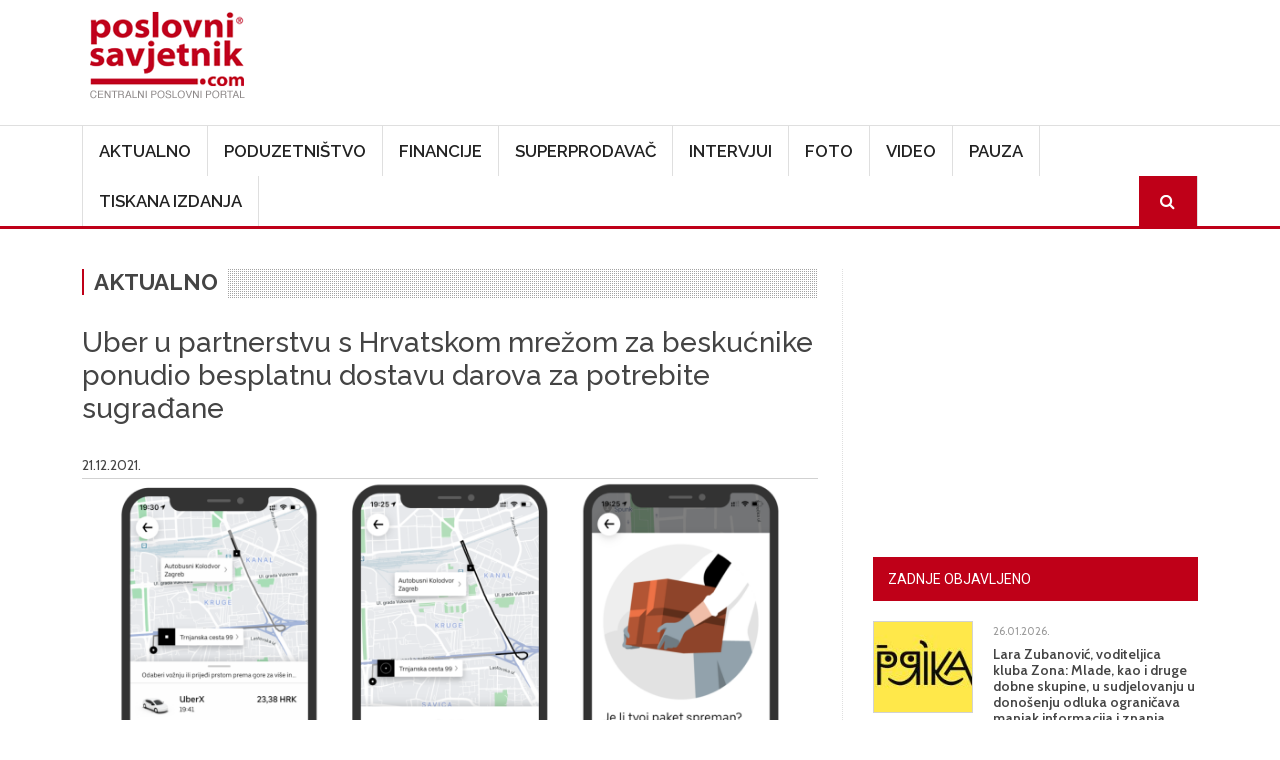

--- FILE ---
content_type: text/html; charset=UTF-8
request_url: https://www.poslovni-savjetnik.com/aktualno/uber-u-partnerstvu-s-hrvatskom-mrezom-za-beskucnike-ponudio-besplatnu-dostavu-darova-za
body_size: 61885
content:
<!DOCTYPE html>
<html  lang="hr" dir="ltr">
  <head>
    <meta charset="utf-8" />
<meta name="Generator" content="Drupal 10 (https://www.drupal.org)" />
<meta name="MobileOptimized" content="width" />
<meta name="HandheldFriendly" content="true" />
<meta name="viewport" content="width=device-width, initial-scale=1, shrink-to-fit=no" />
<meta http-equiv="x-ua-compatible" content="ie=edge" />
<link rel="icon" href="/themes/custom/symnews/favicon.ico" type="image/vnd.microsoft.icon" />
<link rel="canonical" href="https://www.poslovni-savjetnik.com/aktualno/uber-u-partnerstvu-s-hrvatskom-mrezom-za-beskucnike-ponudio-besplatnu-dostavu-darova-za" />
<link rel="shortlink" href="https://www.poslovni-savjetnik.com/node/47014" />
<script>window.a2a_config=window.a2a_config||{};a2a_config.callbacks=[];a2a_config.overlays=[];a2a_config.templates={};</script>

    <title>Uber u partnerstvu s Hrvatskom mrežom za beskućnike ponudio besplatnu dostavu darova za potrebite sugrađane | Poslovni savjetnik</title>
	
	<!-- Fontawesome -->
	<link href="https://maxcdn.bootstrapcdn.com/font-awesome/4.2.0/css/font-awesome.min.css" rel="stylesheet" type="text/css">
	
    <link rel="stylesheet" media="all" href="/sites/default/files/css/css_on0RURkMSjvQ61hvbozdB47abVXQNe_289XFx8A_Rbc.css?delta=0&amp;language=hr&amp;theme=symnews&amp;include=eJyNjl0OwjAMgy_UtUea0jZMFU0yJSmw2_OjIdB44SVyPluyoVYX4C3BLuJJhT1kETdXWOcMqk3SB5TKv_bSJUOfzLfeeAlFFFMRWoWR3eIxP02EPOYifRDbv3GCxgFv_qg4p6pjhR73N9hGjFc7DnljxfrFzJFSBsNwaU_3dSNJHR3veyRscg" />
<link rel="stylesheet" media="all" href="/sites/default/files/css/css_Phcr74HSzM9ZvcZOaPbvjgdozpHIF6uTfOdAOQa6RwA.css?delta=1&amp;language=hr&amp;theme=symnews&amp;include=eJyNjl0OwjAMgy_UtUea0jZMFU0yJSmw2_OjIdB44SVyPluyoVYX4C3BLuJJhT1kETdXWOcMqk3SB5TKv_bSJUOfzLfeeAlFFFMRWoWR3eIxP02EPOYifRDbv3GCxgFv_qg4p6pjhR73N9hGjFc7DnljxfrFzJFSBsNwaU_3dSNJHR3veyRscg" />
<link rel="stylesheet" media="all" href="//cdn.jsdelivr.net/npm/bootstrap@5.2.0/dist/css/bootstrap.min.css" />
<link rel="stylesheet" media="all" href="/sites/default/files/css/css_wavDYFePtpks5tZUT9-BUCPBhRJm_agVW_SUYOPtyAU.css?delta=3&amp;language=hr&amp;theme=symnews&amp;include=eJyNjl0OwjAMgy_UtUea0jZMFU0yJSmw2_OjIdB44SVyPluyoVYX4C3BLuJJhT1kETdXWOcMqk3SB5TKv_bSJUOfzLfeeAlFFFMRWoWR3eIxP02EPOYifRDbv3GCxgFv_qg4p6pjhR73N9hGjFc7DnljxfrFzJFSBsNwaU_3dSNJHR3veyRscg" />
<link rel="stylesheet" media="print" href="/sites/default/files/css/css_MA-sKkwD1kr1lGpNyQ8vtaECnJMVAQCCje5i3Dwt0yw.css?delta=4&amp;language=hr&amp;theme=symnews&amp;include=eJyNjl0OwjAMgy_UtUea0jZMFU0yJSmw2_OjIdB44SVyPluyoVYX4C3BLuJJhT1kETdXWOcMqk3SB5TKv_bSJUOfzLfeeAlFFFMRWoWR3eIxP02EPOYifRDbv3GCxgFv_qg4p6pjhR73N9hGjFc7DnljxfrFzJFSBsNwaU_3dSNJHR3veyRscg" />
<link rel="stylesheet" media="all" href="/sites/default/files/css/css_ijX2OXK07rivQ8lNoDelo1BndLCHfOs-_pWgaR5Ls38.css?delta=5&amp;language=hr&amp;theme=symnews&amp;include=eJyNjl0OwjAMgy_UtUea0jZMFU0yJSmw2_OjIdB44SVyPluyoVYX4C3BLuJJhT1kETdXWOcMqk3SB5TKv_bSJUOfzLfeeAlFFFMRWoWR3eIxP02EPOYifRDbv3GCxgFv_qg4p6pjhR73N9hGjFc7DnljxfrFzJFSBsNwaU_3dSNJHR3veyRscg" />

    

      
    <!-- Google Tag Manager -->
  <script>(function(w,d,s,l,i){w[l]=w[l]||[];w[l].push({'gtm.start':
  new Date().getTime(),event:'gtm.js'});var f=d.getElementsByTagName(s)[0],
  j=d.createElement(s),dl=l!='dataLayer'?'&l='+l:'';j.async=true;j.src=
  'https://www.googletagmanager.com/gtm.js?id='+i+dl;f.parentNode.insertBefore(j,f);
  })(window,document,'script','dataLayer','GTM-MZ3QH98W');</script>
  <!-- End Google Tag Manager -->
  </head>
  <body class="layout-one-sidebar layout-sidebar-second page-node-47014 path-not-frontpage path-node page-node-type-article">
  <!-- Google Tag Manager (noscript) -->
  <noscript><iframe src="https://www.googletagmanager.com/ns.html?id=GTM-MZ3QH98W"
  height="0" width="0" style="display:none;visibility:hidden"></iframe></noscript>
  <!-- End Google Tag Manager (noscript) -->
    <a href="#main-content" class="visually-hidden focusable skip-link">
      Skoči na glavni sadržaj
    </a>
    
      <div class="dialog-off-canvas-main-canvas" data-off-canvas-main-canvas>
    

<div id="navbar-wrapper" class="navbar-wrapper navbar-expand-xl flex-lg-column">
    <div id="branding-wrapper" class="branding-wrapper">
    <div class="container">
      <div class="row">
        <div class="navbar-header col-12 d-flex justify-content-between">
            <section class="region region-branding">
    <div class="site-branding">
      <a class="logo navbar-btn pull-left" href="/" title="Početna" rel="home">
      <img src="/themes/custom/symnews/logo.png" alt="Početna" />
    </a>
      </div>
<section id="block-customblockadvtop" class="block-adv-top d-none d-sm-block block-content-basic block block-block-content block-block-content1c3645c0-2df1-4797-965e-ae49e3ad4f61 clearfix">
<div class="block-inner">
  
    

      
            <div class="clearfix text-formatted field field--name-body field--type-text-with-summary field--label-hidden field__item"><!-- Revive Adserver iFrame Tag - Generated with Revive Adserver v5.5.2 --><p><iframe id="a07e7786" name="a07e7786" src="https://banneri.paf.host25.com/www/delivery/afr.php?zoneid=1&amp;cb=INSERT_RANDOM_NUMBER_HERE" frameborder="0" scrolling="no" width="728" height="90" allow="autoplay">&lt;a href='https://banneri.paf.host25.com/www/delivery/ck.php?n=ad281726&amp;amp;cb=INSERT_RANDOM_NUMBER_HERE' target='_blank'&gt;&lt;img src='https://banneri.paf.host25.com/www/delivery/avw.php?zoneid=1&amp;amp;cb=INSERT_RANDOM_NUMBER_HERE&amp;amp;n=ad281726' border='0' alt='' /&gt;&lt;/a&gt;</iframe></p></div>
      
  </div>
</section>


  </section>

                    <button class="navbar-toggler" type="button" data-bs-toggle="collapse" data-bs-target="#navbarSupportedContent" aria-controls="navbarSupportedContent" aria-expanded="false" aria-label="Toggle navigation">
            <span class="navbar-toggler-icon"><i class="fa fa-bars" aria-hidden="true"></i></span>
          </button>
        </div>      
      </div>
    </div>
  </div>
  
            <div id="navbar-collapse-wrapper" class="navbar-collapse-wrapper">
      <div class="container">            
        <div class="row">
          <nav class="navbar navbar-expand-lg">
            <div id="navbarSupportedContent" class="navbar-collapse collapse col-12">
                <section class="region region-navigation-collapsible">
    <nav role="navigation" aria-labelledby="block-symnews-main-menu-menu" id="block-symnews-main-menu" class="block block-menu navigation menu--main">
            
  <h2 class="visually-hidden" id="block-symnews-main-menu-menu">Main navigation</h2>
  

        
              <ul class="clearfix nav navbar-nav" data-component-id="bootstrap_barrio:menu_main">
                    <li class="nav-item">
                          <a href="/index.php/aktualno" class="nav-link nav-link--indexphp-aktualno" data-drupal-link-system-path="taxonomy/term/27">Aktualno</a>
              </li>
                <li class="nav-item">
                          <a href="/index.php/poduzetnistvo" class="nav-link nav-link--indexphp-poduzetnistvo" data-drupal-link-system-path="taxonomy/term/28">Poduzetništvo</a>
              </li>
                <li class="nav-item">
                          <a href="/index.php/financije" class="nav-link nav-link--indexphp-financije" data-drupal-link-system-path="taxonomy/term/81">Financije</a>
              </li>
                <li class="nav-item">
                          <a href="/index.php/superprodavac" class="nav-link nav-link--indexphp-superprodavac" data-drupal-link-system-path="taxonomy/term/82">Superprodavač</a>
              </li>
                <li class="nav-item">
                          <a href="/index.php/intervjui" class="nav-link nav-link--indexphp-intervjui" data-drupal-link-system-path="taxonomy/term/83">Intervjui</a>
              </li>
                <li class="nav-item">
                          <a href="/index.php/fotogalerija" class="nav-link nav-link--indexphp-fotogalerija" data-drupal-link-system-path="node/48781">Foto</a>
              </li>
                <li class="nav-item">
                          <a href="/index.php/video" class="nav-link nav-link--indexphp-video" data-drupal-link-system-path="taxonomy/term/256">Video</a>
              </li>
                <li class="nav-item">
                          <a href="/index.php/pauza" class="nav-link nav-link--indexphp-pauza" data-drupal-link-system-path="taxonomy/term/84">Pauza</a>
              </li>
                <li class="nav-item">
                          <a href="/index.php/tiskana-izdanja" class="nav-link nav-link--indexphp-tiskana-izdanja" data-drupal-link-system-path="node/44872">Tiskana izdanja</a>
              </li>
                <li class="nav-item">
                          <a href="/index.php/ps-pretraga" class="menu-path-search d-none d-sm-block nav-link menu-path-search d-none d-sm-block nav-link--indexphp-ps-pretraga" data-drupal-link-system-path="ps-pretraga">Search</a>
              </li>
        </ul>
  



  </nav>

  </section>

            </div>
          </nav>
        </div>
      </div>
    </div>
      </div>


  <div role="main" id="main-container" class="main-container container js-quickedit-main-content">
	
	<div class="row">
            
                  <section class="main-content col col-md-8" id="content" role="main">

                
                

		
                
                
                          <a id="main-content"></a>
            <section class="region region-content">
    <div data-drupal-messages-fallback class="hidden"></div><section id="block-symnews-content" class="block block-system block-system-main-block clearfix">
<div class="block-inner">
  
    

      <article class="node node--type-article article is-promoted full clearfix">

<div class="article-detail-category">
  
            <div class="field field--name-field-category field--type-entity-reference field--label-hidden field__item"><a href="/aktualno" hreflang="hr">Aktualno</a></div>
      
</div>
  
    <h1>
      <span class="field field--name-title field--type-string field--label-hidden">Uber u partnerstvu s Hrvatskom mrežom za beskućnike ponudio besplatnu dostavu darova za potrebite sugrađane</span>

    </h1>
  

  <span class="field field--name-created field--type-created field--label-hidden"><time datetime="2021-12-21T09:58:11+01:00" title="utorak, prosinca 21, 2021 - 09:58" class="datetime">21.12.2021.</time>
</span>


    <div class="content">
          
            <div class="field field--name-field-image field--type-image field--label-hidden field--item">  <img loading="lazy" src="/sites/default/files/clanak-slike/uber_connect_-_ilustracija.png" width="1614" height="910" />

</div>
      
        
            <div class="clearfix text-formatted field field--name-body field--type-text-with-summary field--label-hidden field__item"><p>Uber u suradnji s Hrvatskom mrežom za beskućnike poziva svoje korisnike da uljepšaju blagdane sugrađanima bez doma priključivanjem humanitarnoj akciji ‘I njima je Božić’. U sklopu akcije korisnici Ubera u Zagrebu od danas do kraja godine mogu poslati dar uz besplatnu dostavu putem Uber Connecta.</p>
<p>Poklon je moguće poslati tijekom radnih dana od 9 do 18 sati na adresu organizatora humanitarne akcije - Ulica Kneza Branimira 53. Da bi poslali paket besplatno preko Uber Connecta, korisnici imaju na raspolaganju promo kod ‘SJETISE’ koji je potrebno unijeti u Uber aplikaciji pod opcijom <em>Wallet</em>, nakon čega će im se omogućiti besplatna dostava u vrijednosti do 40 kn.&nbsp;</p>
<blockquote><p><em>Od srca zahvaljujemo Uberu što su prepoznali našu akciju i potrebe korisnika Centra za pomoć i podršku beskućnicima, kao i samu problematiku beskućništva. U lancu pomaganja i brige za najpotrebitije sugrađane trebamo svi stajati zajedno jer ulica nije dom. Pozivam sve ljude dobre volje da za blagdane razvesele svoje sugrađane i uključe se u ovu humanitarnu akciju</em>, istaknula je <strong>Tina Debeljak</strong>, koordinatorica humanitarne akcije iz Hrvatske mreže za beskućnike.</p>
</blockquote>
<p>Građani koji se žele priključiti akciji beskućnicima mogu pomoći slanjem poklon bonova, higijenskih potrepština, trajnih prehrambenih proizvoda, zimskih dodataka ili ostalih poklona, kao i uplatom novčane donacije koje će Hrvatska mreža za beskućnike iskoristiti za kupnju poklona i potrepština. Organizatori akcije napominju da je prilikom slanja poklona potrebno naznačiti sadržaj poklona te, ako se radi o odjeći, dodati je li riječ o muškim, ženskim ili uniseks dodacima.&nbsp;</p>
<blockquote><p><em>Tijekom ovogodišnjih blagdana smo, kako bi pokazali predanost našoj zajednici u Hrvatskoj, odlučili podržati humanitarnu akciju Hrvatske mreže za beskućnike kojom pružaju pomoć onima kojima je to najpotrebnije. Drago nam je da imamo priliku dati svoj doprinos hvalevrijednoj inicijativi i pozivam sve građane i naše korisnike da nam se priključe besplatnim slanjem poklon paketa do Centra za pomoć i podršku beskućnicima i osobama u riziku od beskućništva kako bi im uljepšali ove dane</em>, dodala je <strong>Morena Šimatić</strong>, country menadžerica Ubera za Hrvatsku.&nbsp;</p>
</blockquote>
<p>Nakon slanja paketa, partneri vozači Ubera dostavit će ga u Centar za pomoć i podršku beskućnicima, a njihovi volonteri će potom podijeliti poklone ispred pučkih kuhinja i na drugim lokacijama gdje se okupljaju.</p>
<p><strong>Sigurnost na prvom mjestu</strong></p>
<p>Sigurnost i dalje ostaje Uberov prioritet. Kompanija je vozačima distribuirala higijenske pakete koji sadrže maske,rukavice, dezinfekcijske gelove i sprejeve. Uz to, Uber je usmjerio svoje napore na implementaciju procesa i tehnoloških rješenja u stvarnom vremenu kako bi osigurali odgovorno i sigurno korištenje usluga u svakom trenutku. Među njima je i alat za prepoznavanje objekata koji omogućava Uberovoj aplikaciji da prije početka putovanja utvrdi nose li vozači masku, kao i kontrolni popis unutar aplikacije putem kojeg vozači i korisnici mogu potvrditi da poštuju sve sigurnosne mjere prije spajanja na platformu.</p>
<p>PS/LŠ</p>
</div>
      <div class="field field--name-field-tags field--type-entity-reference field--label-inline clearfix">
      <h3 class="field__label inline">Oznake</h3>
    <ul class='links field__items'>
          <li><a href="/tagovi/uber" hreflang="hr">UBER</a></li>
          <li><a href="/tagovi/poslovni-savjetnik" hreflang="hr"> poslovni savjetnik</a></li>
          <li><a href="/tagovi/business-media-group" hreflang="hr"> business media group</a></li>
      </ul>
</div>


<span class="a2a_kit a2a_kit_size_22 addtoany_list" data-a2a-url="https://www.poslovni-savjetnik.com/aktualno/uber-u-partnerstvu-s-hrvatskom-mrezom-za-beskucnike-ponudio-besplatnu-dostavu-darova-za" data-a2a-title="Uber u partnerstvu s Hrvatskom mrežom za beskućnike ponudio besplatnu dostavu darova za potrebite sugrađane"><a class="a2a_dd addtoany_share" href="https://www.addtoany.com/share#url=https%3A%2F%2Fwww.poslovni-savjetnik.com%2Faktualno%2Fuber-u-partnerstvu-s-hrvatskom-mrezom-za-beskucnike-ponudio-besplatnu-dostavu-darova-za&amp;title=Uber%20u%20partnerstvu%20s%20Hrvatskom%20mre%C5%BEom%20za%20besku%C4%87nike%20ponudio%20besplatnu%20dostavu%20darova%20za%20potrebite%20sugra%C4%91ane"></a><a class="a2a_button_facebook"></a><a class="a2a_button_twitter"></a><a class="a2a_button_linkedin"></a><a class="a2a_button_email"></a></span>

  </div>

</article>

  </div>
</section>

<section class="views-element-container block block-views block-views-blocksimilar-news-block-1 clearfix" id="block-views-block-similar-news-block-1">
<div class="block-inner">
  
      <h2 class="block-title"><span>Povezano</span></h2>
    

      <div><div class="row view view-similar-news view-id-similar_news view-display-id-block_1 js-view-dom-id-a2aae3a8c8b6159e2565b51bb58866221dc542ac5d5749f627b7eb050987d1ac">
  
    
      
      <div class="view-content row">
          <div class="col-md-4 col-sm-6 views-row">
    <div class="views-field views-field-field-image"><div class="field-content">  <a href="/index.php/aktualno/pocetkom-godine-novo-pojacanje-u-lentismedu"><img loading="lazy" src="/sites/default/files/styles/clanak/public/clanak-slike/Zlatan%20Z%CC%8Cmirak.jpeg?itok=Qx_w8jjc" width="550" height="420" alt="" class="image-style-clanak" />

</a>
</div></div><div class="views-field views-field-created"><span class="field-content"><time datetime="2026-01-26T12:09:47+01:00" class="datetime">26, sij, 2026</time>
</span></div><div class="views-field views-field-title"><span class="field-content"><a href="/index.php/aktualno/pocetkom-godine-novo-pojacanje-u-lentismedu" hreflang="hr">Početkom godine novo pojačanje u Lentismedu</a></span></div>
  </div>
    <div class="col-md-4 col-sm-6 views-row">
    <div class="views-field views-field-field-image"><div class="field-content">  <a href="/index.php/aktualno/podsjetnik-autotaksi-vozacima"><img loading="lazy" src="/sites/default/files/styles/clanak/public/clanak-slike/kartica-autotaksi-vozaca-prednja.jpg?itok=5wWno8iR" width="550" height="420" alt="" class="image-style-clanak" />

</a>
</div></div><div class="views-field views-field-created"><span class="field-content"><time datetime="2026-01-26T12:05:26+01:00" class="datetime">26, sij, 2026</time>
</span></div><div class="views-field views-field-title"><span class="field-content"><a href="/index.php/aktualno/podsjetnik-autotaksi-vozacima" hreflang="hr">Podsjetnik autotaksi vozačima</a></span></div>
  </div>
    <div class="col-md-4 col-sm-6 views-row">
    <div class="views-field views-field-field-image"><div class="field-content">  <a href="/index.php/aktualno/martina-santoric-postala-nova-clanica-uprave-ledo-plus"><img loading="lazy" src="/sites/default/files/styles/clanak/public/clanak-slike/zene-u-upravama-1068x580.jpg?itok=5uHyQdY4" width="550" height="420" alt="" class="image-style-clanak" />

</a>
</div></div><div class="views-field views-field-created"><span class="field-content"><time datetime="2026-01-26T11:55:37+01:00" class="datetime">26, sij, 2026</time>
</span></div><div class="views-field views-field-title"><span class="field-content"><a href="/index.php/aktualno/martina-santoric-postala-nova-clanica-uprave-ledo-plus" hreflang="hr">Martina Šantorić postala nova članica Uprave Ledo plus</a></span></div>
  </div>

    </div>
  
          </div>
</div>

  </div>
</section>

<section id="block-symnews-bmg" class="block-content-basic block block-block-content block-block-content6d3618c3-b453-4e8c-8e4f-f520600b2226 clearfix">
<div class="block-inner">
  
    

      
            <div class="clearfix text-formatted field field--name-body field--type-text-with-summary field--label-hidden field__item"><img data-entity-uuid="7c46ae2e-98aa-4560-a9d0-1d1d89dbb583" data-entity-type="file" src="/sites/default/files/inline-images/BMG---v2.jpg" width="969" height="1346" loading="lazy"></div>
      
  </div>
</section>


  </section>

              </section>

                              <aside id="sidebar-second" class="col-md-4" role="complementary">
              <section class="region region-sidebar-second">
    <section id="block-adblocksquaresidebarad" class="block-content-basic block block-block-content block-block-content88e9bd4c-1f79-4be0-9e08-bf67f2866d93 clearfix">
<div class="block-inner">
  
    

      
            <div class="clearfix text-formatted field field--name-body field--type-text-with-summary field--label-hidden field__item"><!-- Revive Adserver iFrame Tag - Generated with Revive Adserver v5.5.2 --><p class="text-align-center"><iframe id="a5ff9cfd" name="a5ff9cfd" src="https://banneri.paf.host25.com/www/delivery/afr.php?zoneid=2&amp;cb=INSERT_RANDOM_NUMBER_HERE" frameborder="0" scrolling="no" width="300" height="250" allow="autoplay">&lt;a href='https://banneri.paf.host25.com/www/delivery/ck.php?n=afba7254&amp;amp;cb=INSERT_RANDOM_NUMBER_HERE' target='_blank'&gt;&lt;img src='https://banneri.paf.host25.com/www/delivery/avw.php?zoneid=2&amp;amp;cb=INSERT_RANDOM_NUMBER_HERE&amp;amp;n=afba7254' border='0' alt='' /&gt;&lt;/a&gt;</iframe></p></div>
      
  </div>
</section>

<section class="views-element-container block block-views block-views-blockblock-article-popular-right-block-1 clearfix" id="block-symnews-views-block-block-article-popular-right-block-1">
<div class="block-inner">
  
      <h2 class="block-title"><span>Zadnje objavljeno</span></h2>
    

      <div><div class="block-article-popular-right view view-block-article-popular-right view-id-block_article_popular_right view-display-id-block_1 js-view-dom-id-0e3b468aafbc8969a10a150c4a667c3ddcc8804ea30ece050e8aff3ff307761b">
  
    
      
      <div class="view-content row">
          <div class="views-row">
    <div class="views-field views-field-field-image"><div class="field-content">  <a href="/intervjui/lara-zubanovic-voditeljica-kluba-zona-mlade-kao-i-druge-dobne-skupine-u-sudjelovanju-u"><img loading="lazy" src="/sites/default/files/styles/home_featured_thumb/public/clanak-slike/prika%201.jpg?itok=YywuxOSG" width="120" height="110" alt="" class="image-style-home-featured-thumb" />

</a>
</div></div><div class="views-field views-field-created"><span class="field-content"><time datetime="2026-01-26T12:14:50+01:00" class="datetime">26.01.2026.</time>
</span></div><div class="views-field views-field-title"><span class="field-content"><a href="/intervjui/lara-zubanovic-voditeljica-kluba-zona-mlade-kao-i-druge-dobne-skupine-u-sudjelovanju-u" hreflang="hr">Lara Zubanović, voditeljica kluba Zona: Mlade, kao i druge dobne skupine, u sudjelovanju u donošenju odluka ograničava manjak informacija i znanja</a></span></div>
  </div>
    <div class="views-row">
    <div class="views-field views-field-field-image"><div class="field-content">  <a href="/financije/zagrebacka-banka-predstavila-jednokratnu-virtualnu-karticu-za-jednostavnu-i-sigurnu"><img loading="lazy" src="/sites/default/files/styles/home_featured_thumb/public/clanak-slike/online-6107598_1280.png?itok=KjwV0I3E" width="120" height="110" alt="" class="image-style-home-featured-thumb" />

</a>
</div></div><div class="views-field views-field-created"><span class="field-content"><time datetime="2026-01-26T12:13:15+01:00" class="datetime">26.01.2026.</time>
</span></div><div class="views-field views-field-title"><span class="field-content"><a href="/financije/zagrebacka-banka-predstavila-jednokratnu-virtualnu-karticu-za-jednostavnu-i-sigurnu" hreflang="hr">Zagrebačka banka predstavila jednokratnu virtualnu karticu za jednostavnu i sigurnu online kupnju</a></span></div>
  </div>
    <div class="views-row">
    <div class="views-field views-field-field-image"><div class="field-content">  <a href="/aktualno/pocetkom-godine-novo-pojacanje-u-lentismedu"><img loading="lazy" src="/sites/default/files/styles/home_featured_thumb/public/clanak-slike/Zlatan%20Z%CC%8Cmirak.jpeg?itok=G2W6m3jl" width="120" height="110" alt="" class="image-style-home-featured-thumb" />

</a>
</div></div><div class="views-field views-field-created"><span class="field-content"><time datetime="2026-01-26T12:09:47+01:00" class="datetime">26.01.2026.</time>
</span></div><div class="views-field views-field-title"><span class="field-content"><a href="/aktualno/pocetkom-godine-novo-pojacanje-u-lentismedu" hreflang="hr">Početkom godine novo pojačanje u Lentismedu</a></span></div>
  </div>
    <div class="views-row">
    <div class="views-field views-field-field-image"><div class="field-content">  <a href="/aktualno/podsjetnik-autotaksi-vozacima"><img loading="lazy" src="/sites/default/files/styles/home_featured_thumb/public/clanak-slike/kartica-autotaksi-vozaca-prednja.jpg?itok=Nl3XE_Jz" width="120" height="110" alt="" class="image-style-home-featured-thumb" />

</a>
</div></div><div class="views-field views-field-created"><span class="field-content"><time datetime="2026-01-26T12:05:26+01:00" class="datetime">26.01.2026.</time>
</span></div><div class="views-field views-field-title"><span class="field-content"><a href="/aktualno/podsjetnik-autotaksi-vozacima" hreflang="hr">Podsjetnik autotaksi vozačima</a></span></div>
  </div>
    <div class="views-row">
    <div class="views-field views-field-field-image"><div class="field-content">  <a href="/aktualno/martina-santoric-postala-nova-clanica-uprave-ledo-plus"><img loading="lazy" src="/sites/default/files/styles/home_featured_thumb/public/clanak-slike/zene-u-upravama-1068x580.jpg?itok=1U_Kb13-" width="120" height="110" alt="" class="image-style-home-featured-thumb" />

</a>
</div></div><div class="views-field views-field-created"><span class="field-content"><time datetime="2026-01-26T11:55:37+01:00" class="datetime">26.01.2026.</time>
</span></div><div class="views-field views-field-title"><span class="field-content"><a href="/aktualno/martina-santoric-postala-nova-clanica-uprave-ledo-plus" hreflang="hr">Martina Šantorić postala nova članica Uprave Ledo plus</a></span></div>
  </div>

    </div>
  
          </div>
</div>

  </div>
</section>

<section class="views-element-container block block-views block-views-blocktiskano-sidebar-block-1 clearfix" id="block-symnews-views-block-tiskano-sidebar-block-1">
<div class="block-inner">
  
      <h2 class="block-title"><span>Računovodstvo i porezi u praksi</span></h2>
    

      <div><div class="view view-tiskano-sidebar view-id-tiskano_sidebar view-display-id-block_1 js-view-dom-id-6130587d98b2330fe0376798f48b88637236b5e7f88ba6e8ccb566a03741b13a">
  
    
      
      <div class="view-content row">
          <div class="views-row">
    <div class="views-field views-field-field-image"><div class="field-content">  <a href="/tiskano-izdanje/novi-broj-racunovodstvo-i-porezi-u-praksi-veljaca-2026"><img loading="lazy" src="/sites/default/files/styles/tisak/public/tiskana-izadanja/Naslovnica%2002%202026.jpg?itok=0Oj54Bmq" width="450" height="625" alt="" class="image-style-tisak" />

</a>
</div></div><div class="views-field views-field-title"><h4 class="field-content"><a href="/tiskano-izdanje/novi-broj-racunovodstvo-i-porezi-u-praksi-veljaca-2026" hreflang="hr">Novi broj Računovodstvo i porezi u praksi veljača 2026.!</a></h4></div><div class="views-field views-field-field-narudzbenica"><div class="field-content"><a href="https://www.racunovodstvo-porezi.hr/pretplata-na-casopis-racunovodstvo-i-porezi-u-praksi">Narudžbenica</a></div></div>
  </div>

    </div>
  
          </div>
</div>

  </div>
</section>

<section class="views-element-container block block-views block-views-blocktiskano-sidebar-block-2 clearfix" id="block-symnews-views-block-tiskano-sidebar-block-2">
<div class="block-inner">
  
      <h2 class="block-title"><span>Udruga.hr</span></h2>
    

      <div><div class="view view-tiskano-sidebar view-id-tiskano_sidebar view-display-id-block_2 js-view-dom-id-d6bec659f9df06f82d1fbbd5f01acc81c136bf5f34965655e459023e527014ad">
  
    
      
      <div class="view-content row">
          <div class="views-row">
    <div class="views-field views-field-field-image"><div class="field-content">  <a href="/tiskano-izdanje/novo-izdanje-casopisa-udrugahr-za-sijecanj-2026"><img loading="lazy" src="/sites/default/files/styles/tisak/public/tiskana-izadanja/naslovnica%20Udruga%20_97_600x800.jpg?itok=C3noQMas" width="450" height="625" alt="" class="image-style-tisak" />

</a>
</div></div><div class="views-field views-field-title"><h4 class="field-content"><a href="/tiskano-izdanje/novo-izdanje-casopisa-udrugahr-za-sijecanj-2026" hreflang="hr">Novo izdanje časopisa Udruga.hr za siječanj 2026.</a></h4></div><div class="views-field views-field-field-narudzbenica"><div class="field-content"><a href="https://udruga.hr/pretplata-na-casopis-udruga-hr/">Narudžbenica</a></div></div>
  </div>

    </div>
  
          </div>
</div>

  </div>
</section>

<section id="block-symnews-newsletter" class="block-content-basic block block-block-content block-block-contentad973082-fa43-4be6-bb2d-643b6525d24e clearfix">
<div class="block-inner">
  
      <h2 class="block-title"><span>Newsletter</span></h2>
    

      
            <div class="clearfix text-formatted field field--name-body field--type-text-with-summary field--label-hidden field__item"><p><iframe style="display:block;margin-left:auto;margin-right:auto;max-width:100%;" width="540" height="525" src="https://00be9a80.sibforms.com/serve/[base64]" frameborder="0" scrolling="auto" allowfullscreen></iframe></p></div>
      
  </div>
</section>

<section id="block-symnews-mydataknox" class="block-content-basic block block-block-content block-block-content53b97e57-066c-4d6d-ba84-60b3796706ba clearfix">
<div class="block-inner">
  
    

      
            <div class="clearfix text-formatted field field--name-body field--type-text-with-summary field--label-hidden field__item"><p><strong>Hosted by Mydataknox</strong><br><a href="https://mydataknox.hr/"><strong><img src="/sites/default/files/inline-images/mydataknox-100x160px.jpg" data-entity-uuid="7697c2a4-85a7-445d-8152-0600f298ecae" data-entity-type="file" width="100" height="160" loading="lazy"></strong></a></p></div>
      
  </div>
</section>


  </section>

          </aside>
                  </div>
  </div>

<div id="postscript-wrapper" class="postscript-wrapper">
  <div class="container">
    <div class="row">
	        	  <div class="col-sm-4">
	      <section class="region region-postscript-first">
    <section class="views-element-container block block-views block-views-blockblock-article-popular-footer-block-2 clearfix" id="block-views-block-block-article-popular-footer-block-2">
<div class="block-inner">
  
      <h2 class="block-title"><span>Aktualno</span></h2>
    

      <div><div class="block-article-popular-footer view view-block-article-popular-footer view-id-block_article_popular_footer view-display-id-block_2 js-view-dom-id-7b7148353f47e8ca1f6efbade20d289fc63fa4fab2380143ca0b5bfe6b328537">
  
    
      
      <div class="view-content row">
          <div class="views-row">
    <div class="views-field views-field-field-image"><div class="field-content">  <a href="/aktualno/pocetkom-godine-novo-pojacanje-u-lentismedu"><img loading="lazy" src="/sites/default/files/styles/img_square_1col/public/clanak-slike/Zlatan%20Z%CC%8Cmirak.jpeg?itok=nd-ixSae" width="100" height="100" alt="" class="image-style-img-square-1col" />

</a>
</div></div><div class="views-field views-field-created"><span class="field-content"><time datetime="2026-01-26T12:09:47+01:00" class="datetime">26.01.2026.</time>
</span></div><div class="views-field views-field-title"><span class="field-content"><a href="/aktualno/pocetkom-godine-novo-pojacanje-u-lentismedu" hreflang="hr">Početkom godine novo pojačanje u Lentismedu</a></span></div>
  </div>
    <div class="views-row">
    <div class="views-field views-field-field-image"><div class="field-content">  <a href="/aktualno/podsjetnik-autotaksi-vozacima"><img loading="lazy" src="/sites/default/files/styles/img_square_1col/public/clanak-slike/kartica-autotaksi-vozaca-prednja.jpg?itok=XflvxSQp" width="100" height="100" alt="" class="image-style-img-square-1col" />

</a>
</div></div><div class="views-field views-field-created"><span class="field-content"><time datetime="2026-01-26T12:05:26+01:00" class="datetime">26.01.2026.</time>
</span></div><div class="views-field views-field-title"><span class="field-content"><a href="/aktualno/podsjetnik-autotaksi-vozacima" hreflang="hr">Podsjetnik autotaksi vozačima</a></span></div>
  </div>
    <div class="views-row">
    <div class="views-field views-field-field-image"><div class="field-content">  <a href="/aktualno/martina-santoric-postala-nova-clanica-uprave-ledo-plus"><img loading="lazy" src="/sites/default/files/styles/img_square_1col/public/clanak-slike/zene-u-upravama-1068x580.jpg?itok=0br_Oowz" width="100" height="100" alt="" class="image-style-img-square-1col" />

</a>
</div></div><div class="views-field views-field-created"><span class="field-content"><time datetime="2026-01-26T11:55:37+01:00" class="datetime">26.01.2026.</time>
</span></div><div class="views-field views-field-title"><span class="field-content"><a href="/aktualno/martina-santoric-postala-nova-clanica-uprave-ledo-plus" hreflang="hr">Martina Šantorić postala nova članica Uprave Ledo plus</a></span></div>
  </div>
    <div class="views-row">
    <div class="views-field views-field-field-image"><div class="field-content">  <a href="/aktualno/u-splitu-potpisani-ugovori-vrijedni-217-milijuna-eura-za-izgradnju-prometnica-i"><img loading="lazy" src="/sites/default/files/styles/img_square_1col/public/clanak-slike/road-238458_1280.jpg?itok=4LZgoqyn" width="100" height="100" alt="" class="image-style-img-square-1col" />

</a>
</div></div><div class="views-field views-field-created"><span class="field-content"><time datetime="2026-01-26T11:24:42+01:00" class="datetime">26.01.2026.</time>
</span></div><div class="views-field views-field-title"><span class="field-content"><a href="/aktualno/u-splitu-potpisani-ugovori-vrijedni-217-milijuna-eura-za-izgradnju-prometnica-i" hreflang="hr">U Splitu potpisani ugovori vrijedni 217 milijuna eura za izgradnju prometnica i unapređenje javnog prijevoza</a></span></div>
  </div>

    </div>
  
          </div>
</div>

  </div>
</section>


  </section>

	  </div>
	        	  
	        	  <div class="col-sm-4">
	      <section class="region region-postscript-second">
    <section class="views-element-container block block-views block-views-blockblock-article-popular-footer-block-3 clearfix" id="block-symnews-views-block-block-article-popular-footer-block-3">
<div class="block-inner">
  
      <h2 class="block-title"><span>Poduzetništvo</span></h2>
    

      <div><div class="block-article-popular-footer view view-block-article-popular-footer view-id-block_article_popular_footer view-display-id-block_3 js-view-dom-id-5d18ace727c3e05694c7237c4830e3a42be5943b47c7cd76f7182aec89d66bec">
  
    
      
      <div class="view-content row">
          <div class="views-row">
    <div class="views-field views-field-field-image"><div class="field-content">  <a href="/poduzetnistvo/kontinuirano-otvorena-mogucnost-prijave-na-zakon-o-drzavnim-potporama-za-istrazivacko"><img loading="lazy" src="/sites/default/files/styles/img_square_1col/public/clanak-slike/coins-3344603_1280.png?itok=DeYCM6lu" width="100" height="100" alt="" class="image-style-img-square-1col" />

</a>
</div></div><div class="views-field views-field-created"><span class="field-content"><time datetime="2026-01-23T09:46:23+01:00" class="datetime">23.01.2026.</time>
</span></div><div class="views-field views-field-title"><span class="field-content"><a href="/poduzetnistvo/kontinuirano-otvorena-mogucnost-prijave-na-zakon-o-drzavnim-potporama-za-istrazivacko" hreflang="hr">Kontinuirano otvorena mogućnost prijave na Zakon o državnim potporama za istraživačko-razvojne projekte</a></span></div>
  </div>
    <div class="views-row">
    <div class="views-field views-field-field-image"><div class="field-content">  <a href="/poduzetnistvo/bipa-sluzbeno-ulazi-na-rumunjsko-trziste-otvaranjem-prve-trgovine-u-bukurestu"><img loading="lazy" src="/sites/default/files/styles/img_square_1col/public/clanak-slike/BIPA%20Rumunjska%20otvorenje%202%20%28002%29.jpg?itok=PqNxSWxQ" width="100" height="100" alt="" class="image-style-img-square-1col" />

</a>
</div></div><div class="views-field views-field-created"><span class="field-content"><time datetime="2026-01-22T13:00:29+01:00" class="datetime">22.01.2026.</time>
</span></div><div class="views-field views-field-title"><span class="field-content"><a href="/poduzetnistvo/bipa-sluzbeno-ulazi-na-rumunjsko-trziste-otvaranjem-prve-trgovine-u-bukurestu" hreflang="hr">BIPA službeno ulazi na rumunjsko tržište otvaranjem prve trgovine u Bukureštu</a></span></div>
  </div>
    <div class="views-row">
    <div class="views-field views-field-field-image"><div class="field-content">  <a href="/poduzetnistvo/graia-i-atos-sklopili-stratesko-partnerstvo-za-razvoj-empaticnih-ai-rjesenja-u"><img loading="lazy" src="/sites/default/files/styles/img_square_1col/public/clanak-slike/Uprava%20GRAIE.jpg?itok=JBDNTeX8" width="100" height="100" alt="" class="image-style-img-square-1col" />

</a>
</div></div><div class="views-field views-field-created"><span class="field-content"><time datetime="2026-01-20T11:53:45+01:00" class="datetime">20.01.2026.</time>
</span></div><div class="views-field views-field-title"><span class="field-content"><a href="/poduzetnistvo/graia-i-atos-sklopili-stratesko-partnerstvo-za-razvoj-empaticnih-ai-rjesenja-u" hreflang="hr">GRAIA i Atos sklopili strateško partnerstvo za razvoj empatičnih AI rješenja u velikim organizacijama</a></span></div>
  </div>
    <div class="views-row">
    <div class="views-field views-field-field-image"><div class="field-content">  <a href="/poduzetnistvo/mol-je-potpisao-sporazum-o-glavnim-odredbama-za-stjecanje-vecinskog-vlasnistva-nad"><img loading="lazy" src="/sites/default/files/styles/img_square_1col/public/clanak-slike/handshake-3100563_1280.jpg?itok=6yQnMzsy" width="100" height="100" alt="" class="image-style-img-square-1col" />

</a>
</div></div><div class="views-field views-field-created"><span class="field-content"><time datetime="2026-01-20T09:36:00+01:00" class="datetime">20.01.2026.</time>
</span></div><div class="views-field views-field-title"><span class="field-content"><a href="/poduzetnistvo/mol-je-potpisao-sporazum-o-glavnim-odredbama-za-stjecanje-vecinskog-vlasnistva-nad" hreflang="hr">MOL je potpisao Sporazum o glavnim odredbama za stjecanje većinskog vlasništva nad srpskim NIS-om</a></span></div>
  </div>

    </div>
  
          </div>
</div>

  </div>
</section>


  </section>

	  </div>
	        	  
	        	  <div class="col-sm-4">
	      <section class="region region-postscript-third">
    <section class="views-element-container block block-views block-views-blockblock-article-popular-footer-block-4 clearfix" id="block-symnews-views-block-block-article-popular-footer-block-4">
<div class="block-inner">
  
      <h2 class="block-title"><span>Financije</span></h2>
    

      <div><div class="block-article-popular-footer view view-block-article-popular-footer view-id-block_article_popular_footer view-display-id-block_4 js-view-dom-id-8395d85c271b5f4ae034bd5b19cb5fd3c3b71906159df416732c1cc26b2393f9">
  
    
      
      <div class="view-content row">
          <div class="views-row">
    <div class="views-field views-field-field-image"><div class="field-content">  <a href="/financije/zagrebacka-banka-predstavila-jednokratnu-virtualnu-karticu-za-jednostavnu-i-sigurnu"><img loading="lazy" src="/sites/default/files/styles/img_square_1col/public/clanak-slike/online-6107598_1280.png?itok=TB08trfK" width="100" height="100" alt="" class="image-style-img-square-1col" />

</a>
</div></div><div class="views-field views-field-created"><span class="field-content"><time datetime="2026-01-26T12:13:15+01:00" class="datetime">26.01.2026.</time>
</span></div><div class="views-field views-field-title"><span class="field-content"><a href="/financije/zagrebacka-banka-predstavila-jednokratnu-virtualnu-karticu-za-jednostavnu-i-sigurnu" hreflang="hr">Zagrebačka banka predstavila jednokratnu virtualnu karticu za jednostavnu i sigurnu online kupnju</a></span></div>
  </div>
    <div class="views-row">
    <div class="views-field views-field-field-image"><div class="field-content">  <a href="/financije/fiskalizacija-20-katarajn-losi-financijski-posrednici-uvid-u-tude-racune-koji-su-stizali"><img loading="lazy" src="/sites/default/files/styles/img_square_1col/public/clanak-slike/office-620822_1280.jpg?itok=3_cCKdHI" width="100" height="100" alt="" class="image-style-img-square-1col" />

</a>
</div></div><div class="views-field views-field-created"><span class="field-content"><time datetime="2026-01-26T11:47:12+01:00" class="datetime">26.01.2026.</time>
</span></div><div class="views-field views-field-title"><span class="field-content"><a href="/financije/fiskalizacija-20-katarajn-losi-financijski-posrednici-uvid-u-tude-racune-koji-su-stizali" hreflang="hr">Fiskalizacija 2.0 Katarajn: Loši financijski posrednici. Uvid u tuđe račune koji su stizali na krive adrese</a></span></div>
  </div>
    <div class="views-row">
    <div class="views-field views-field-field-image"><div class="field-content">  <a href="/financije/ocekuje-se-rast-od-28-insolventnosti-poduzeca-na-globalnoj-razini-u-2026-godini"><img loading="lazy" src="/sites/default/files/styles/img_square_1col/public/clanak-slike/Man%20in%20trouble%20at%20his%20desk.png?itok=l8aQzptz" width="100" height="100" alt="" class="image-style-img-square-1col" />

</a>
</div></div><div class="views-field views-field-created"><span class="field-content"><time datetime="2026-01-23T14:43:02+01:00" class="datetime">23.01.2026.</time>
</span></div><div class="views-field views-field-title"><span class="field-content"><a href="/financije/ocekuje-se-rast-od-28-insolventnosti-poduzeca-na-globalnoj-razini-u-2026-godini" hreflang="hr">Očekuje se rast od 2,8 % insolventnosti poduzeća na globalnoj razini u 2026. godini</a></span></div>
  </div>
    <div class="views-row">
    <div class="views-field views-field-field-image"><div class="field-content">  <a href="/financije/tamara-perko-nova-predsjednica-hup-udruge-financijskog-poslovanja"><img loading="lazy" src="/sites/default/files/styles/img_square_1col/public/clanak-slike/Tamara%20Perko%2C%20predsjednica%20HUP-Udruge%20financijskog%20poslovanja.jpeg?itok=8TAAs-wJ" width="100" height="100" alt="" class="image-style-img-square-1col" />

</a>
</div></div><div class="views-field views-field-created"><span class="field-content"><time datetime="2026-01-23T10:24:45+01:00" class="datetime">23.01.2026.</time>
</span></div><div class="views-field views-field-title"><span class="field-content"><a href="/financije/tamara-perko-nova-predsjednica-hup-udruge-financijskog-poslovanja" hreflang="hr">Tamara Perko nova predsjednica HUP-Udruge financijskog poslovanja</a></span></div>
  </div>

    </div>
  
          </div>
</div>

  </div>
</section>


  </section>

	  </div>
	        	</div>
  </div>
</div>

<div id="postscript-wrapper" class="postscript-wrapper">
  <div class="container">
    <div class="row">
              <div class="col-sm-4">
        <section class="row region region-postscript-first-f">
    <section class="views-element-container block block-views block-views-blockblock-article-popular-footer-block-1 clearfix" id="block-symnews-views-block-block-article-popular-footer-block-1">
<div class="block-inner">
  
      <h2 class="block-title"><span>Superprodavač</span></h2>
    

      <div><div class="block-article-popular-footer view view-block-article-popular-footer view-id-block_article_popular_footer view-display-id-block_1 js-view-dom-id-3841236e29fbfb3b59b4b388d0e2f6e3ef7be885374649fc4fe4a13cbb77047d">
  
    
      
      <div class="view-content row">
          <div class="views-row">
    <div class="views-field views-field-field-image"><div class="field-content">  <a href="/superprodavac/izmedu-videa-umjetne-inteligencije-i-autenticnosti"><img loading="lazy" src="/sites/default/files/styles/img_square_1col/public/clanak-slike/532719.jpg?itok=dU89pJsO" width="100" height="100" alt="" class="image-style-img-square-1col" />

</a>
</div></div><div class="views-field views-field-created"><span class="field-content"><time datetime="2025-12-29T12:44:33+01:00" class="datetime">29.12.2025.</time>
</span></div><div class="views-field views-field-title"><span class="field-content"><a href="/superprodavac/izmedu-videa-umjetne-inteligencije-i-autenticnosti" hreflang="hr">Između videa, umjetne inteligencije i autentičnosti</a></span></div>
  </div>
    <div class="views-row">
    <div class="views-field views-field-field-image"><div class="field-content">  <a href="/superprodavac/blagdanski-budzeti-pod-kontrolom-za-poklone-trosimo-isto-kao-i-lani"><img loading="lazy" src="/sites/default/files/styles/img_square_1col/public/clanak-slike/Blagdanska_ko%C5%A1arica_2025_12_148_Anketa_Priop%C4%87enje.jpg?itok=Cch21qXj" width="100" height="100" alt="" class="image-style-img-square-1col" />

</a>
</div></div><div class="views-field views-field-created"><span class="field-content"><time datetime="2025-12-19T13:50:43+01:00" class="datetime">19.12.2025.</time>
</span></div><div class="views-field views-field-title"><span class="field-content"><a href="/superprodavac/blagdanski-budzeti-pod-kontrolom-za-poklone-trosimo-isto-kao-i-lani" hreflang="hr">Blagdanski budžeti pod kontrolom: Za poklone trošimo isto kao i lani</a></span></div>
  </div>
    <div class="views-row">
    <div class="views-field views-field-field-image"><div class="field-content">  <a href="/superprodavac/dodijeljene-godisnje-prodajne-nagrade-b2b-superprodavac-2025-godine-metro-hrvatska-i"><img loading="lazy" src="/sites/default/files/styles/img_square_1col/public/clanak-slike/570125515_24692784007058540_8586979798012950395_n_0_0.jpg?itok=Nq6py-I5" width="100" height="100" alt="" class="image-style-img-square-1col" />

</a>
</div></div><div class="views-field views-field-created"><span class="field-content"><time datetime="2025-10-28T09:23:40+01:00" class="datetime">28.10.2025.</time>
</span></div><div class="views-field views-field-title"><span class="field-content"><a href="/superprodavac/dodijeljene-godisnje-prodajne-nagrade-b2b-superprodavac-2025-godine-metro-hrvatska-i" hreflang="hr">Dodijeljene godišnje prodajne nagrade B2B Superprodavač 2025. godine: METRO Hrvatska i Primacošped imaju najbolje B2B prodavače-SuperprOdavače</a></span></div>
  </div>
    <div class="views-row">
    <div class="views-field views-field-field-image"><div class="field-content">  <a href="/superprodavac/branko-pavlovic-buducnost-se-dogada-sada-z-generacija-je-tu-na-vratima"><img loading="lazy" src="/sites/default/files/styles/img_square_1col/public/clanak-slike/merry-christmas-4697055_1280.jpg?itok=dnhOKyCk" width="100" height="100" alt="" class="image-style-img-square-1col" />

</a>
</div></div><div class="views-field views-field-created"><span class="field-content"><time datetime="2025-08-01T11:31:36+02:00" class="datetime">01.08.2025.</time>
</span></div><div class="views-field views-field-title"><span class="field-content"><a href="/superprodavac/branko-pavlovic-buducnost-se-dogada-sada-z-generacija-je-tu-na-vratima" hreflang="hr">Branko Pavlović: Budućnost se događa sada, Z-generacija je tu – na vratima</a></span></div>
  </div>

    </div>
  
          </div>
</div>

  </div>
</section>


  </section>

    </div>
              
              <div class="col-sm-4">
        <section class="row region region-postscript-second-s">
    <section class="views-element-container block block-views block-views-blockblock-article-popular-footer-block-5 clearfix" id="block-symnews-views-block-block-article-popular-footer-block-5">
<div class="block-inner">
  
      <h2 class="block-title"><span>Intervjui</span></h2>
    

      <div><div class="block-article-popular-footer view view-block-article-popular-footer view-id-block_article_popular_footer view-display-id-block_5 js-view-dom-id-10dba9ad71c252f649f4e62363868b96cfab5070c96c353aaffe4c98fbbc92f6">
  
    
      
      <div class="view-content row">
          <div class="views-row">
    <div class="views-field views-field-field-image"><div class="field-content">  <a href="/intervjui/lara-zubanovic-voditeljica-kluba-zona-mlade-kao-i-druge-dobne-skupine-u-sudjelovanju-u"><img loading="lazy" src="/sites/default/files/styles/img_square_1col/public/clanak-slike/prika%201.jpg?itok=iCNbzYXI" width="100" height="100" alt="" class="image-style-img-square-1col" />

</a>
</div></div><div class="views-field views-field-created"><span class="field-content"><time datetime="2026-01-26T12:14:50+01:00" class="datetime">26.01.2026.</time>
</span></div><div class="views-field views-field-title"><span class="field-content"><a href="/intervjui/lara-zubanovic-voditeljica-kluba-zona-mlade-kao-i-druge-dobne-skupine-u-sudjelovanju-u" hreflang="hr">Lara Zubanović, voditeljica kluba Zona: Mlade, kao i druge dobne skupine, u sudjelovanju u donošenju odluka ograničava manjak informacija i znanja</a></span></div>
  </div>
    <div class="views-row">
    <div class="views-field views-field-field-image"><div class="field-content">  <a href="/intervjui/ivica-zanetti-problemi-u-provedbi-fiskalizacije-20-ugrozavaju-poslovanje-obrtnika"><img loading="lazy" src="/sites/default/files/styles/img_square_1col/public/clanak-slike/Ivica-Zanetti1-860x573.jpg?itok=WiRfelMv" width="100" height="100" alt="" class="image-style-img-square-1col" />

</a>
</div></div><div class="views-field views-field-created"><span class="field-content"><time datetime="2026-01-21T10:44:46+01:00" class="datetime">21.01.2026.</time>
</span></div><div class="views-field views-field-title"><span class="field-content"><a href="/intervjui/ivica-zanetti-problemi-u-provedbi-fiskalizacije-20-ugrozavaju-poslovanje-obrtnika" hreflang="hr">Ivica Zanetti: Problemi u provedbi Fiskalizacije 2.0 ugrožavaju poslovanje obrtnika</a></span></div>
  </div>
    <div class="views-row">
    <div class="views-field views-field-field-image"><div class="field-content">  <a href="/intervjui/matej-stoprd-podrska-volonterima-je-nedostatna-i-postoji-potreba-za-unaprjedenjem-sustava"><img loading="lazy" src="/sites/default/files/styles/img_square_1col/public/clanak-slike/matej%20stoprd.jpg?itok=ikb-Sxs-" width="100" height="100" alt="" class="image-style-img-square-1col" />

</a>
</div></div><div class="views-field views-field-created"><span class="field-content"><time datetime="2026-01-07T10:47:33+01:00" class="datetime">07.01.2026.</time>
</span></div><div class="views-field views-field-title"><span class="field-content"><a href="/intervjui/matej-stoprd-podrska-volonterima-je-nedostatna-i-postoji-potreba-za-unaprjedenjem-sustava" hreflang="hr">Matej Stoprd: Podrška volonterima je nedostatna i postoji potreba za unaprjeđenjem sustava podrške</a></span></div>
  </div>
    <div class="views-row">
    <div class="views-field views-field-field-image"><div class="field-content">  <a href="/intervjui/marija-pujo-tadic-medunarodni-institut-za-klimatske-aktivnosti-iica-klimatska-diplomacija"><img loading="lazy" src="/sites/default/files/styles/img_square_1col/public/clanak-slike/2025-11-03-20-21-15-337_0.jpg?itok=xlfLR3sz" width="100" height="100" alt="" class="image-style-img-square-1col" />

</a>
</div></div><div class="views-field views-field-created"><span class="field-content"><time datetime="2025-11-27T12:14:01+01:00" class="datetime">27.11.2025.</time>
</span></div><div class="views-field views-field-title"><span class="field-content"><a href="/intervjui/marija-pujo-tadic-medunarodni-institut-za-klimatske-aktivnosti-iica-klimatska-diplomacija" hreflang="hr">Marija Pujo Tadić, Međunarodni institut za klimatske aktivnosti (IICA): Klimatska diplomacija znači voditi globalne promjene kroz suradnju, a ne dominaciju</a></span></div>
  </div>

    </div>
  
          </div>
</div>

  </div>
</section>


  </section>

    </div>
              
              <div class="col-sm-4">
        <section class="row region region-postscript-third-t">
    <section class="views-element-container block block-views block-views-blockblock-article-popular-footer-block-6 clearfix" id="block-symnews-views-block-block-article-popular-footer-block-6">
<div class="block-inner">
  
      <h2 class="block-title"><span>Pauza</span></h2>
    

      <div><div class="block-article-popular-footer view view-block-article-popular-footer view-id-block_article_popular_footer view-display-id-block_6 js-view-dom-id-0ee1ec3113076f96049deec3aca7bb5c7b3ed029bad6df52f0e4121ef999b523">
  
    
      
      <div class="view-content row">
          <div class="views-row">
    <div class="views-field views-field-field-image"><div class="field-content">  <a href="/pauza/hrvatica-otkrila-sto-joj-je-sefica-radila-na-poslu-pocela-mi-je-opadati-kosa"><img loading="lazy" src="/sites/default/files/styles/img_square_1col/public/clanak-slike/pexels-vlada-karpovich-7433859-660x450.jpg?itok=Ifd2jJkl" width="100" height="100" alt="" class="image-style-img-square-1col" />

</a>
</div></div><div class="views-field views-field-created"><span class="field-content"><time datetime="2026-01-26T09:51:21+01:00" class="datetime">26.01.2026.</time>
</span></div><div class="views-field views-field-title"><span class="field-content"><a href="/pauza/hrvatica-otkrila-sto-joj-je-sefica-radila-na-poslu-pocela-mi-je-opadati-kosa" hreflang="hr">Hrvatica otkrila što joj je šefica radila na poslu: ‘Počela mi je opadati kosa’</a></span></div>
  </div>
    <div class="views-row">
    <div class="views-field views-field-field-image"><div class="field-content">  <a href="/pauza/wine-vip-event-2026-deset-godina-zajednistva-i-kvalitete"><img loading="lazy" src="/sites/default/files/styles/img_square_1col/public/clanak-slike/Vizual%20gradovi.jpg?itok=mnA1v3nC" width="100" height="100" alt="" class="image-style-img-square-1col" />

</a>
</div></div><div class="views-field views-field-created"><span class="field-content"><time datetime="2026-01-23T14:50:31+01:00" class="datetime">23.01.2026.</time>
</span></div><div class="views-field views-field-title"><span class="field-content"><a href="/pauza/wine-vip-event-2026-deset-godina-zajednistva-i-kvalitete" hreflang="hr">Wine ViP Event 2026 – deset godina zajedništva i kvalitete</a></span></div>
  </div>
    <div class="views-row">
    <div class="views-field views-field-field-image"><div class="field-content">  <a href="/pauza/novo-nordisk-istrazivanje-kljucna-prepreka-odrzivog-gubitka-kilograma-nije-snaga-volje"><img loading="lazy" src="/sites/default/files/styles/img_square_1col/public/clanak-slike/Mariko%20Shimizu_direktorica%20Novo%20Nordisk%20Hrvatska%20%281%29.jpg?itok=tDXXScWl" width="100" height="100" alt="" class="image-style-img-square-1col" />

</a>
</div></div><div class="views-field views-field-created"><span class="field-content"><time datetime="2026-01-23T11:15:52+01:00" class="datetime">23.01.2026.</time>
</span></div><div class="views-field views-field-title"><span class="field-content"><a href="/pauza/novo-nordisk-istrazivanje-kljucna-prepreka-odrzivog-gubitka-kilograma-nije-snaga-volje" hreflang="hr">Novo Nordisk istraživanje: Ključna prepreka održivog gubitka kilograma nije „snaga volje” pojedinca, već su to nerazumijevanje debljine i nedostatak stručne potpore</a></span></div>
  </div>
    <div class="views-row">
    <div class="views-field views-field-field-image"><div class="field-content">  <a href="/pauza/savjet-hnb-hnb-izdaje-zlatnike-i-srebrnjake-200-obljetnica-samoborskog-fasnika"><img loading="lazy" src="/sites/default/files/styles/img_square_1col/public/clanak-slike/24480725073_fc429e229b_h_0.jpg?itok=BK64NHzG" width="100" height="100" alt="" class="image-style-img-square-1col" />

</a>
</div></div><div class="views-field views-field-created"><span class="field-content"><time datetime="2026-01-22T12:56:02+01:00" class="datetime">22.01.2026.</time>
</span></div><div class="views-field views-field-title"><span class="field-content"><a href="/pauza/savjet-hnb-hnb-izdaje-zlatnike-i-srebrnjake-200-obljetnica-samoborskog-fasnika" hreflang="hr">Savjet HNB-a: HNB izdaje zlatnike i srebrnjake &quot;200. obljetnica Samoborskog fašnika&quot;</a></span></div>
  </div>

    </div>
  
          </div>
</div>

  </div>
</section>


  </section>

    </div>
            </div>
  </div>
</div>

<footer id="footer-wrapper" class="footer-wrapper">
  <div class="container">
    <div class="row">
	  	        	  <div  class="col-sm-6">
	      <section class="region region-footer-first">
    <section id="block-customblocksocialiconsfooter" class="block-content-basic block block-block-content block-block-content5d2c4447-4615-4d81-bad9-01ded16cc320 clearfix">
<div class="block-inner">
  
    

      
            <div class="clearfix text-formatted field field--name-body field--type-text-with-summary field--label-hidden field__item"><ul class="list-inline social-list"><li class="list-inline-item"><a href="#"><em><i class="fa fa-twitter">‌‌</i></em></a></li><li class="list-inline-item"><a href="https://www.facebook.com/PoslovniSavjetnikFan"><em><i class="fa fa-facebook">‌‌</i></em></a></li><li class="list-inline-item"><a href="#"><em><i class="fa fa-instagram">‌‌</i></em></a></li><li class="list-inline-item"><a href="https://www.linkedin.com/in/poslovnisavjetnik"><em><i class="fa fa-linkedin">‌‌</i></em></a></li><li class="list-inline-item"><a href="https://www.youtube.com/channel/UCLlgOMwqH_vStsuLZIQ0OxA"><em><i class="fa fa-youtube">‌‌</i></em></a></li></ul></div>
      
  </div>
</section>

<section id="block-customblockcopyright" class="block-content-basic block block-block-content block-block-content820090e1-e150-48e3-83a7-df81c57ea2db clearfix">
<div class="block-inner">
  
    

      
            <div class="clearfix text-formatted field field--name-body field--type-text-with-summary field--label-hidden field__item"><p><strong>© </strong>poslovni-savjetnik.com član je <a href="https://www.business-media-group.com/" target="_blank"><img src="/sites/default/files/inline-images/business-media-group.png" data-entity-uuid="beb914af-d8cc-4e51-8d2b-7c3a45e5082b" data-entity-type="file" width="67" height="34" loading="lazy"></a></p></div>
      
  </div>
</section>


  </section>

	  </div>
	        	  
	        	  <div class="col-sm-6">
	      <section class="region region-footer-second">
    <nav role="navigation" aria-labelledby="block-symnews-footer-menu" id="block-symnews-footer" class="block block-menu navigation menu--footer">
            
  <h2 class="visually-hidden" id="block-symnews-footer-menu">Footer menu</h2>
  

        
              <ul class="clearfix nav flex-row" data-component-id="bootstrap_barrio:menu_columns">
                    <li class="nav-item">
                <a href="/o-nama" class="nav-link nav-link--o-nama" data-drupal-link-system-path="node/172">O nama</a>
              </li>
                <li class="nav-item">
                <a href="/impressum" class="nav-link nav-link--impressum" data-drupal-link-system-path="node/173">Impressum</a>
              </li>
                <li class="nav-item">
                <a href="/uvjeti-koristenja" class="nav-link nav-link--uvjeti-koristenja" data-drupal-link-system-path="node/174">Uvjeti korištenja</a>
              </li>
                <li class="nav-item">
                <a href="/izjava-o-zastiti-privatnosti" class="nav-link nav-link--izjava-o-zastiti-privatnosti" data-drupal-link-system-path="node/175">Izjava o zaštiti privatnosti</a>
              </li>
        </ul>
  



  </nav>

  </section>

	  </div>
	        	</div>
  </div>
</footer>

  </div>

    
    <script type="application/json" data-drupal-selector="drupal-settings-json">{"path":{"baseUrl":"\/","pathPrefix":"","currentPath":"node\/47014","currentPathIsAdmin":false,"isFront":false,"currentLanguage":"hr"},"pluralDelimiter":"\u0003","suppressDeprecationErrors":true,"data":{"extlink":{"extTarget":true,"extTargetAppendNewWindowDisplay":true,"extTargetAppendNewWindowLabel":"(opens in a new window)","extTargetNoOverride":false,"extNofollow":false,"extTitleNoOverride":false,"extNoreferrer":true,"extFollowNoOverride":false,"extClass":"0","extLabel":"(link is external)","extImgClass":false,"extSubdomains":true,"extExclude":"","extInclude":"","extCssExclude":"","extCssInclude":"","extCssExplicit":"","extAlert":false,"extAlertText":"This link will take you to an external web site. We are not responsible for their content.","extHideIcons":false,"mailtoClass":"0","telClass":"0","mailtoLabel":"(link sends email)","telLabel":"(link is a phone number)","extUseFontAwesome":false,"extIconPlacement":"append","extPreventOrphan":true,"extFaLinkClasses":"fa fa-external-link","extFaMailtoClasses":"fa fa-envelope-o","extAdditionalLinkClasses":"","extAdditionalMailtoClasses":"","extAdditionalTelClasses":"","extFaTelClasses":"fa fa-phone","allowedDomains":[],"extExcludeNoreferrer":""}},"user":{"uid":0,"permissionsHash":"31b179eafb0ee90589d7fd8a569c0087566550a4fab8a629581212b47ab4cea4"}}</script>
<script src="/sites/default/files/js/js_BDWDSWcmRAzKazsK-aNBD49uN1zzO0F-G4Vl5r4zVuw.js?scope=footer&amp;delta=0&amp;language=hr&amp;theme=symnews&amp;include=eJxlikEOgCAMBD-E8CRTLBJibUmpUX6vBxITPe3OzgKiCXAPMIpfVdhcFLFmCnWOoFokvMOC_NeZJAJNzToVzi5d9uQWUI8K5Ae61ndOZ_u8b7AXNJ8"></script>
<script src="https://static.addtoany.com/menu/page.js" defer></script>
<script src="/sites/default/files/js/js_5_BxHBoWkycWIXG3QGw7M5PvQfYoODosK-Kh0jCHrQs.js?scope=footer&amp;delta=2&amp;language=hr&amp;theme=symnews&amp;include=eJxlikEOgCAMBD-E8CRTLBJibUmpUX6vBxITPe3OzgKiCXAPMIpfVdhcFLFmCnWOoFokvMOC_NeZJAJNzToVzi5d9uQWUI8K5Ae61ndOZ_u8b7AXNJ8"></script>
<script src="//cdn.jsdelivr.net/npm/bootstrap@5.2.0/dist/js/bootstrap.bundle.min.js"></script>
<script src="/sites/default/files/js/js_5_2Gyb5o5PfLnktl4VeckhzTRYBPQ32IkULTiw0dAhU.js?scope=footer&amp;delta=4&amp;language=hr&amp;theme=symnews&amp;include=eJxlikEOgCAMBD-E8CRTLBJibUmpUX6vBxITPe3OzgKiCXAPMIpfVdhcFLFmCnWOoFokvMOC_NeZJAJNzToVzi5d9uQWUI8K5Ae61ndOZ_u8b7AXNJ8"></script>

  </body>
</html>
